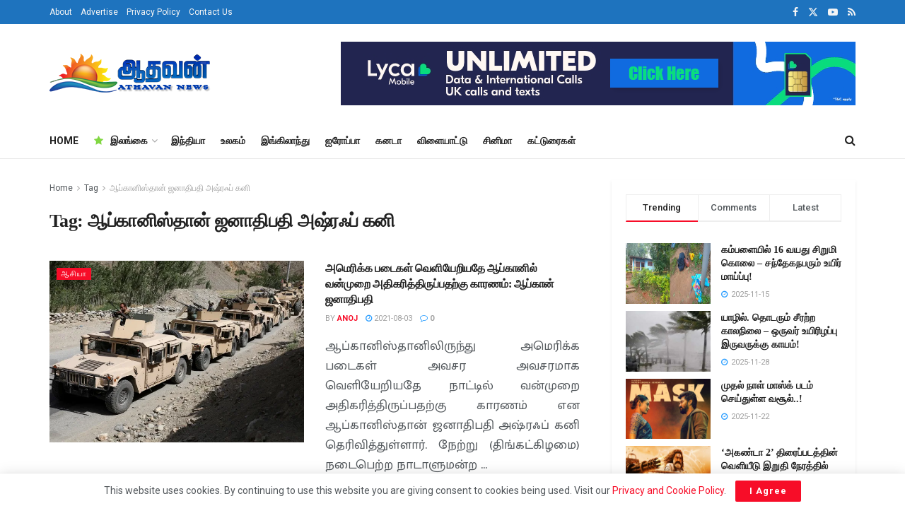

--- FILE ---
content_type: text/html; charset=utf-8
request_url: https://www.google.com/recaptcha/api2/aframe
body_size: 267
content:
<!DOCTYPE HTML><html><head><meta http-equiv="content-type" content="text/html; charset=UTF-8"></head><body><script nonce="RuzONquYvaR7SJn5xa83VA">/** Anti-fraud and anti-abuse applications only. See google.com/recaptcha */ try{var clients={'sodar':'https://pagead2.googlesyndication.com/pagead/sodar?'};window.addEventListener("message",function(a){try{if(a.source===window.parent){var b=JSON.parse(a.data);var c=clients[b['id']];if(c){var d=document.createElement('img');d.src=c+b['params']+'&rc='+(localStorage.getItem("rc::a")?sessionStorage.getItem("rc::b"):"");window.document.body.appendChild(d);sessionStorage.setItem("rc::e",parseInt(sessionStorage.getItem("rc::e")||0)+1);localStorage.setItem("rc::h",'1765661346124');}}}catch(b){}});window.parent.postMessage("_grecaptcha_ready", "*");}catch(b){}</script></body></html>